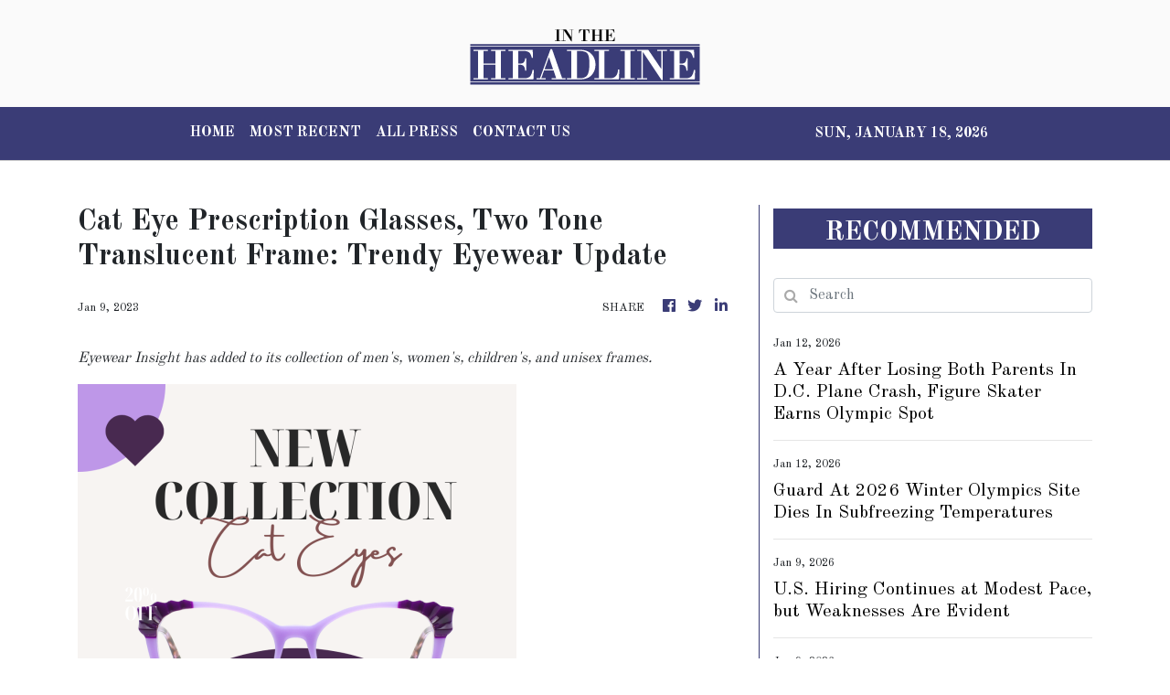

--- FILE ---
content_type: text/html; charset=utf-8
request_url: https://us-central1-vertical-news-network.cloudfunctions.net/get/fetch-include-rss
body_size: 21253
content:
[
  {
    "id": 111343638,
    "title": "Trump Administration Nears Trade Deal With Taiwan",
    "summary": "The deal would cut tariffs and include a commitment from Taiwanese Semiconductor Manufacturing Corporation, the island’s chip giant, to build more manufacturing plants in the United States.",
    "slug": "trump-administration-nears-trade-deal-with-taiwan",
    "link": "https://www.nytimes.com/2026/01/12/business/economy/trump-taiwan-deal.html",
    "date_published": "2026-01-12T17:31:00.000Z",
    "images": "https://static01.nyt.com/images/2026/01/12/multimedia/12dc-trade-taiwan-fhkq/12dc-trade-taiwan-fhkq-mediumSquareAt3X.jpg",
    "categories": "353,577,598,1155,1157,1158,1245,1941,1962",
    "img_id": "0",
    "caption": "",
    "country": "United States",
    "source_type": "rss",
    "source": "New York Times"
  },
  {
    "id": 111332752,
    "title": "Trump on DOJ's Federal Reserve probe: 'I don't know anything about it'",
    "summary": "President Trump said on Sunday that he doesn’t “know anything” about the Department of Justice (DOJ) probe into Federal Reserve Chair Jerome Powell. In a brief interview with NBC News, Trump denied knowledge of the criminal investigation while repeating his frequent criticism of Powell, specifically pointing to ongoing renovations at the two Fed buildings. “I...",
    "slug": "trump-on-dojs-federal-reserve-probe-i-dont-know-anything-about-it",
    "link": "https://thehill.com/homenews/administration/5684261-donald-trump-doj-jerome-powell/",
    "date_published": "2026-01-12T12:49:27.000Z",
    "images": "https://thehill.com/wp-content/uploads/sites/2/2026/01/AP26009767977296-e1768140602896.jpg?w=900",
    "categories": "353,577,598,1155,1157,1158,1245,1941,1962",
    "img_id": "0",
    "caption": "",
    "country": "United States",
    "source_type": "rss",
    "source": "The Hill"
  },
  {
    "id": 111339145,
    "title": "A Year After Losing Both Parents In D.C. Plane Crash, Figure Skater Earns Olympic Spot",
    "summary": "Maxim Naumov's parents, who competed for Russia in two Olympics, were among 67 who died in a commercial plane crash last Jan. 29 in Washington, D.C.",
    "slug": "a-year-after-losing-both-parents-in-dc-plane-crash-figure-skater-earns-olympic-spot",
    "link": "https://www.huffpost.com/entry/maxim-naumov-winter-olympics-2026_n_6964cc5de4b0b3be67eb8ed5",
    "date_published": "2026-01-12T10:52:44.000Z",
    "images": "",
    "categories": "4062,162,1094,2804,4043,4063,4515,4526,4527,4528,4531,4538,4552,4553,4558,4566",
    "img_id": "0",
    "caption": "",
    "country": "United States",
    "source_type": "rss",
    "source": "HuffPost"
  },
  {
    "id": 110967183,
    "title": "Gillingham linked with Scotland raid",
    "summary": "Gillingham are being linked with players in Scotland - with reports of one bid being rejected.",
    "slug": "gillingham-linked-with-scotland-raid",
    "link": "https://www.kentonline.co.uk/medway/sport/gillingham-linked-with-scotland-raid-334902/",
    "date_published": "2026-01-12T10:39:58.000Z",
    "images": "https://www.kentonline.co.uk/_media/img/330x0/F7GS7X5IJ71HN150VIDO.jpg",
    "categories": "4062,162,1094,2804,4043,4063,4515,4526,4527,4528,4531,4538,4552,4553,4558,4566",
    "img_id": "0",
    "caption": "",
    "country": "United Kingdom",
    "source_type": "rss",
    "source": "KentOnline"
  },
  {
    "id": 111339146,
    "title": "Guard At 2026 Winter Olympics Site Dies In Subfreezing Temperatures",
    "summary": "Italy’s government called for a full investigation into the circumstances of the 55-year-old worker’s death.",
    "slug": "guard-at-2026-winter-olympics-site-dies-in-subfreezing-temperatures",
    "link": "https://www.huffpost.com/entry/winter-games-worker-death_n_6964cc0fe4b0dfe68aa83563",
    "date_published": "2026-01-12T10:32:55.000Z",
    "images": "",
    "categories": "4062,162,1094,2804,4043,4063,4515,4526,4527,4528,4531,4538,4552,4553,4558,4566",
    "img_id": "0",
    "caption": "",
    "country": "United States",
    "source_type": "rss",
    "source": "HuffPost"
  },
  {
    "id": 111313600,
    "title": "KentOnline’s team of the week",
    "summary": "Find out who’s in KentOnline’s team of the week and vote for your star man.",
    "slug": "kentonlines-team-of-the-week",
    "link": "https://www.kentonline.co.uk/medway/sport/kentonline-s-team-of-the-week-334977/",
    "date_published": "2026-01-12T09:59:11.000Z",
    "images": "https://www.kentonline.co.uk/_media/img/330x0/WRG5WWRBEOZCMK1CXB2N.jpg",
    "categories": "4062,162,1094,2804,4043,4063,4515,4526,4527,4528,4531,4538,4552,4553,4558,4566",
    "img_id": "0",
    "caption": "",
    "country": "United Kingdom",
    "source_type": "rss",
    "source": "KentOnline"
  },
  {
    "id": 111313601,
    "title": "Comper urges patience as Gillingham’s owners back club",
    "summary": "Gillingham managing director Joe Comper says the owners shouldn’t be the target of fan frustration as the club battles to regain momentum in League 2.",
    "slug": "comper-urges-patience-as-gillinghams-owners-back-club",
    "link": "https://www.kentonline.co.uk/medway/sport/comper-urges-patience-as-gillingham-s-owners-back-club-334972/",
    "date_published": "2026-01-12T05:00:00.000Z",
    "images": "https://www.kentonline.co.uk/_media/img/330x0/Z9WXQU7NUPLQZP4OXYK6.jpg",
    "categories": "4062,162,1094,2804,4043,4063,4515,4526,4527,4528,4531,4538,4552,4553,4558,4566",
    "img_id": "0",
    "caption": "",
    "country": "United Kingdom",
    "source_type": "rss",
    "source": "KentOnline"
  },
  {
    "id": 111290917,
    "title": "Bessent says US may lift some Venezuela sanctions this week: Reuters",
    "summary": "Treasury Secretary Scott Bessent told Reuters on Friday that the U.S. may lift some sanctions on Venezuela in order to facilitate oil sales.  Bessent also said that nearly $5 billion in Venezuela’s frozen International Monetary Fund (IMF) special drawing rights monetary assets could be used to rebuild its economy. The IMF has not engaged with...",
    "slug": "bessent-says-us-may-lift-some-venezuela-sanctions-this-week-reuters",
    "link": "https://thehill.com/policy/international/5684077-treasury-venezuela-oil-sales/",
    "date_published": "2026-01-12T04:23:56.000Z",
    "images": "https://thehill.com/wp-content/uploads/sites/2/2025/12/AP25309791037015-e1764684092791.jpg?w=900",
    "categories": "353,577,598,1155,1157,1158,1245,1941,1962",
    "img_id": "0",
    "caption": "",
    "country": "United States",
    "source_type": "rss",
    "source": "The Hill"
  },
  {
    "id": 111269862,
    "title": "Stock futures fall after Powell confirms criminal probe into Fed",
    "summary": "Stocks fell in overnight trading Sunday after Federal Reserve Chair Jerome Powell confirmed the Trump administration had opened a criminal investigation into the central bank. Dow Jones Industrial Average futures were down 200 points shortly after 8:30 p.m. EST, falling 0.4 percent. S&P 500 futures were down 0.5 percent and Nasdaq futures were down 0.7...",
    "slug": "stock-futures-fall-after-powell-confirms-criminal-probe-into-fed",
    "link": "https://thehill.com/business/5683977-stocks-fall-federal-reserve-investigation/",
    "date_published": "2026-01-12T01:58:49.000Z",
    "images": "https://thehill.com/wp-content/uploads/sites/2/2025/07/PowellJerome_TrumpDonald_FedVisit_072425_APPhotoJuliaDemareeNikhinson.jpg?w=900",
    "categories": "353,577,598,1155,1157,1158,1245,1941,1962",
    "img_id": "0",
    "caption": "",
    "country": "United States",
    "source_type": "rss",
    "source": "The Hill"
  },
  {
    "id": 111269863,
    "title": "Powell confirms DOJ probe into Fed, blasts Trump pressure on rates",
    "summary": "The Department of Justice (DOJ) has opened a probe into the Federal Reserve’s ongoing renovation of its headquarters in Washington, D.C. Federal Reserve Chair Jerome Powell said in a statement Sunday that the DOJ served the Fed with grand jury subpoenas and threatened a criminal indictment related to his testimony before the Senate Banking Committee...",
    "slug": "powell-confirms-doj-probe-into-fed-blasts-trump-pressure-on-rates",
    "link": "https://thehill.com/business/5683941-doj-probe-federal-reserve/",
    "date_published": "2026-01-12T01:11:47.000Z",
    "images": "https://thehill.com/wp-content/uploads/sites/2/2025/12/AP25302717886123_da0010-e1765391247972.jpg?w=900",
    "categories": "353,577,598,1155,1157,1158,1245,1941,1962",
    "img_id": "0",
    "caption": "",
    "country": "United States",
    "source_type": "rss",
    "source": "The Hill"
  },
  {
    "id": 111257667,
    "title": "Cuba responds to Trump's demand to cut deal: 'No one dictates what we do' ",
    "summary": "Cuba has responded to President Trump’s demand to cut a deal with the United States, saying, “No one dictates what we do.” “#Cuba is a free, independent, and sovereign nation. No one dictates what we do. Cuba does not aggress; it is aggressed upon by the United States for 66 years, and it does not...",
    "slug": "cuba-responds-to-trumps-demand-to-cut-deal-no-one-dictates-what-we-do",
    "link": "https://thehill.com/policy/international/5683804-cuba-trump-deal-demands/",
    "date_published": "2026-01-11T22:28:52.000Z",
    "images": "https://thehill.com/wp-content/uploads/sites/2/2026/01/AP26003682662963-e1767625424357.jpg?w=900",
    "categories": "353,577,598,1155,1157,1158,1245,1941,1962",
    "img_id": "0",
    "caption": "",
    "country": "United States",
    "source_type": "rss",
    "source": "The Hill"
  },
  {
    "id": 111213872,
    "title": "Trump signs executive order to safeguard Venezuelan oil revenue",
    "summary": "President Trump signed an executive order to protect Venezuelan oil revenue from being used in judicial proceedings, a week after U.S. forces initiated a covert operation to capture former Venezuelan President Nicolás Maduro. The executive order, signed Friday and made public on Saturday, declared a national emergency to ensure Venezuelan oil revenue held in U.S....",
    "slug": "trump-signs-executive-order-to-safeguard-venezuelan-oil-revenue",
    "link": "https://thehill.com/homenews/administration/5683409-trump-executive-order-venezuela-oil/",
    "date_published": "2026-01-11T14:10:09.000Z",
    "images": "https://thehill.com/wp-content/uploads/sites/2/2026/01/AP26009767977296-e1768140602896.jpg?w=900",
    "categories": "353,577,598,1155,1157,1158,1245,1941,1962",
    "img_id": "0",
    "caption": "",
    "country": "United States",
    "source_type": "rss",
    "source": "The Hill"
  },
  {
    "id": 111153460,
    "title": "Bessent: Covering tariff refunds wouldn't be a 'problem' for Treasury",
    "summary": "Treasury Secretary Scott Bessent on Friday said it's no \"problem\" for the U.S. to pay off tariff refunds if the Supreme Court rules against President Trump's tariffs. \"It won't be a problem if we have to do it, but I can tell you that if it happens — which I don't think it's going to...",
    "slug": "bessent-covering-tariff-refunds-wouldnt-be-a-problem-for-treasury",
    "link": "https://thehill.com/homenews/administration/5683246-trump-tariffs-treasury-refunds/",
    "date_published": "2026-01-11T04:01:54.000Z",
    "images": "https://thehill.com/wp-content/uploads/sites/2/2025/12/AP25309791037015-e1764684092791.jpg?w=900",
    "categories": "353,577,598,1155,1157,1158,1245,1941,1962",
    "img_id": "0",
    "caption": "",
    "country": "United States",
    "source_type": "rss",
    "source": "The Hill"
  },
  {
    "id": 111130202,
    "title": "Loeffler says SBA will relocate Minneapolis district office amid 'local hostility' toward ICE",
    "summary": "Small Business Administration (SBA) head Kelly Loeffler said Saturday that the agency’s Minneapolis office is being relocated, citing “overwhelming local hostility” toward Immigration and Customs Enforcement (ICE) officers in recent days. “Since Day One, I have been clear that SBA will not continue to surge resources to communities that refuse to protect their small business...",
    "slug": "loeffler-says-sba-will-relocate-minneapolis-district-office-amid-local-hostility-toward-ice",
    "link": "https://thehill.com/homenews/state-watch/5683142-sba-to-relocate-minneapolis-office/",
    "date_published": "2026-01-10T23:35:26.000Z",
    "images": "https://thehill.com/wp-content/uploads/sites/2/2025/03/AP25029774793872-e1742573230961.jpg?w=900",
    "categories": "353,577,598,1155,1157,1158,1245,1941,1962",
    "img_id": "0",
    "caption": "",
    "country": "United States",
    "source_type": "rss",
    "source": "The Hill"
  },
  {
    "id": 111120056,
    "title": "O’Leary calls December jobs report ‘soft'",
    "summary": "Entrepreneur Kevin O’Leary on Friday said job gains in December were “soft,\" but added that he is optimistic about the U.S. economy in 2026. The U.S. added 50,000 jobs last month while the unemployment rate dropped to 4.4 percent. “Fifty thousand was soft, no getting around it. You wish it was 150,000,” O’Leary, a Canadian...",
    "slug": "oleary-calls-december-jobs-report-soft",
    "link": "https://thehill.com/business/5683025-oleary-job-market-concerns/",
    "date_published": "2026-01-10T21:10:16.000Z",
    "images": "https://thehill.com/wp-content/uploads/sites/2/2025/04/olearykevin_040925gn10_w.jpg?w=900",
    "categories": "353,577,598,1155,1157,1158,1245,1941,1962",
    "img_id": "0",
    "caption": "",
    "country": "United States",
    "source_type": "rss",
    "source": "The Hill"
  },
  {
    "id": 111131499,
    "title": "Southern Counties East League round-up",
    "summary": "Whitstable scored twice at the death to move 11 points clear in the Southern Counties East Premier Division.",
    "slug": "southern-counties-east-league-roundup",
    "link": "https://www.kentonline.co.uk/whitstable/sport/southern-counties-east-league-round-up-334953/",
    "date_published": "2026-01-10T21:06:24.000Z",
    "images": "https://www.kentonline.co.uk/_media/img/330x0/GZSPMDD4BBAHLXPG4NTU.jpg",
    "categories": "4062,162,1094,2804,4043,4063,4515,4526,4527,4528,4531,4538,4552,4553,4558,4566",
    "img_id": "0",
    "caption": "",
    "country": "United Kingdom",
    "source_type": "rss",
    "source": "KentOnline"
  },
  {
    "id": 111131500,
    "title": "Isthmian League round-up",
    "summary": "Substitute Kai Garrett scored a late winner on his debut as Ashford stormed back to beat AFC Croydon in Isthmian South East.",
    "slug": "isthmian-league-roundup",
    "link": "https://www.kentonline.co.uk/ashford/sport/isthmian-league-round-up-334951/",
    "date_published": "2026-01-10T20:27:10.000Z",
    "images": "https://www.kentonline.co.uk/_media/img/330x0/SWQLV3RCDJMH30DU77UT.jpg",
    "categories": "4062,162,1094,2804,4043,4063,4515,4526,4527,4528,4531,4538,4552,4553,4558,4566",
    "img_id": "0",
    "caption": "",
    "country": "United Kingdom",
    "source_type": "rss",
    "source": "KentOnline"
  },
  {
    "id": 110937198,
    "title": "Football fixtures and results",
    "summary": "Catch up with all the week’s football fixtures and results.",
    "slug": "football-fixtures-and-results",
    "link": "https://www.kentonline.co.uk/maidstone/sport/football-fixtures-and-results-334850/",
    "date_published": "2026-01-10T19:15:07.000Z",
    "images": "https://www.kentonline.co.uk/_media/img/330x0/398NCE1UK3L3HLGFSILQ.jpg",
    "categories": "4062,162,1094,2804,4043,4063,4515,4526,4527,4528,4531,4538,4552,4553,4558,4566",
    "img_id": "0",
    "caption": "",
    "country": "United Kingdom",
    "source_type": "rss",
    "source": "KentOnline"
  },
  {
    "id": 111110445,
    "title": "Bill Pulte says White House moving away from 50-year mortgage plan ",
    "summary": "Federal Housing Finance Agency Director Bill Pulte indicated Friday that the Trump administration may be moving away from a 50-year mortgage proposal floated as a way to lower costs for homebuyers. “I think we have other priorities,” Pulte told reporters when asked if the White House was still considering the idea. His comments came just...",
    "slug": "bill-pulte-says-white-house-moving-away-from-50year-mortgage-plan",
    "link": "https://thehill.com/homenews/administration/5682900-mortgage-proposal-reconsideration/",
    "date_published": "2026-01-10T19:09:55.000Z",
    "images": "https://thehill.com/wp-content/uploads/sites/2/2025/12/AP25245457703609-e1764873756369.jpg?w=900",
    "categories": "353,577,598,1155,1157,1158,1245,1941,1962",
    "img_id": "0",
    "caption": "",
    "country": "United States",
    "source_type": "rss",
    "source": "The Hill"
  },
  {
    "id": 111027738,
    "title": "Trump calls for one-year 10 percent cap on credit card interest rates",
    "summary": "President Trump on Friday night called on credit card companies to cap interest rates at 10 percent. “Please be informed that we will no longer let the American Public be ‘ripped off’ by Credit Card Companies that are charging Interest Rates of 20 to 30%, and even more, which festered unimpeded during the Sleepy Joe...",
    "slug": "trump-calls-for-oneyear-10-percent-cap-on-credit-card-interest-rates",
    "link": "https://thehill.com/homenews/administration/5682596-trump-credit-card-interest/",
    "date_published": "2026-01-10T03:10:19.000Z",
    "images": "https://thehill.com/wp-content/uploads/sites/2/2026/01/AP26003610658998-e1767888054209.jpg?w=900",
    "categories": "353,577,598,1155,1157,1158,1245,1941,1962",
    "img_id": "0",
    "caption": "",
    "country": "United States",
    "source_type": "rss",
    "source": "The Hill"
  },
  {
    "id": 110968688,
    "title": "E.U. and South America to Form Free-Trade Zone With 700 Million People",
    "summary": "The agreement represents a push for deeper global cooperation, in contrast to the United States’ turning to coercion in its dealings with other countries.",
    "slug": "eu-and-south-america-to-form-freetrade-zone-with-700-million-people",
    "link": "https://www.nytimes.com/2026/01/09/business/economy/european-union-mercosur-trade.html",
    "date_published": "2026-01-10T01:56:20.000Z",
    "images": "https://static01.nyt.com/images/2026/01/09/multimedia/09biz-eu-mercosur1-qchz/09biz-eu-mercosur1-qchz-mediumSquareAt3X.jpg",
    "categories": "353,577,598,1155,1157,1158,1245,1941,1962",
    "img_id": "0",
    "caption": "",
    "country": "United States",
    "source_type": "rss",
    "source": "New York Times"
  },
  {
    "id": 110980739,
    "title": "U.S. Hiring Continues at Modest Pace, but Weaknesses Are Evident",
    "summary": "The unemployment rate fell in December, but job growth across 2025 was the lowest in five years.",
    "slug": "us-hiring-continues-at-modest-pace-but-weaknesses-are-evident",
    "link": "https://www.nytimes.com/2026/01/05/business/economy/business-economy-jobs-report-december.html",
    "date_published": "2026-01-09T23:17:06.000Z",
    "images": "",
    "categories": "353,577,598,1155,1157,1158,1245,1941,1962",
    "img_id": "0",
    "caption": "",
    "country": "United States",
    "source_type": "rss",
    "source": "New York Times"
  },
  {
    "id": 111015594,
    "title": "Supreme Court will hear Cisco’s appeal in Falun Gong lawsuit",
    "summary": "The Supreme Court agreed to hear Cisco’s bid to stave off a long-running lawsuit alleging the tech giant aided the Chinese government’s persecution of the Falun Gong spiritual movement.  The 2011 lawsuit is brought by a group of Chinese nationals and a U.S. citizen who say they or their family members are Falun Gong practitioners who suffered torture, forced labor or other abuses while detained in China.  They claim Cisco and two of its...",
    "slug": "supreme-court-will-hear-ciscos-appeal-infalun-gong-lawsuit",
    "link": "https://thehill.com/regulation/court-battles/5682351-supreme-court-cisco-china-persecution/",
    "date_published": "2026-01-09T22:47:10.000Z",
    "images": "https://thehill.com/wp-content/uploads/sites/2/2023/09/650cad0fca0853.88432048.jpeg?w=900",
    "categories": "353,577,598,1155,1157,1158,1245,1941,1962",
    "img_id": "0",
    "caption": "",
    "country": "United States",
    "source_type": "rss",
    "source": "The Hill"
  },
  {
    "id": 111015595,
    "title": "Supreme Court will review FCC’s fines against AT&T, Verizon ",
    "summary": "The Supreme Court agreed Friday to decide whether the Federal Communications Commission's (FCC) authority to issue massive fines violated AT&T's and Verizon’s constitutional right to a jury trial.  It’s the latest Supreme Court case to take aim at federal agencies’ regulatory power. The case is expected to be argued near the end of this term, which would enable it to...",
    "slug": "supreme-court-willreviewfccsfines-against-att-verizon",
    "link": "https://thehill.com/regulation/court-battles/5682306-supreme-court-fcc-fines-att-verizon/",
    "date_published": "2026-01-09T22:23:01.000Z",
    "images": "https://thehill.com/wp-content/uploads/sites/2/2025/11/AP24194428069855-e1763049330598.jpg?w=800",
    "categories": "353,577,598,1155,1157,1158,1245,1941,1962",
    "img_id": "0",
    "caption": "",
    "country": "United States",
    "source_type": "rss",
    "source": "The Hill"
  },
  {
    "id": 111007278,
    "title": "Jobs Report Shows U.S. Hiring Slowed One Year Into Trump’s Second Term",
    "summary": "As economists pointed to some of the president’s policies to explain the latest Labor Department data, White House aides sought to make the case for optimism in the new year.",
    "slug": "jobs-report-shows-us-hiring-slowed-one-year-into-trumps-second-term",
    "link": "https://www.nytimes.com/2026/01/09/us/politics/us-hiring-economy-trump-second-term.html",
    "date_published": "2026-01-09T21:39:15.000Z",
    "images": "https://static01.nyt.com/images/2026/01/09/multimedia/09biz-jobs-report-trump-qblv/09biz-jobs-report-trump-qblv-mediumSquareAt3X.jpg",
    "categories": "353,577,598,1155,1157,1158,1245,1941,1962",
    "img_id": "0",
    "caption": "",
    "country": "United States",
    "source_type": "rss",
    "source": "New York Times"
  },
  {
    "id": 111015596,
    "title": "Trump accidentally disclosed jobs report data before release, White House says",
    "summary": "The White House said Friday it is reviewing its policies regarding economic data releases after an “inadvertent disclosure” of jobs report data by President Trump. In a series of Thursday evening posts on Truth Social, the president shared infographics including information from the December jobs report, which was released Friday morning. Presidents are routinely briefed...",
    "slug": "trump-accidentally-disclosed-jobs-report-data-before-release-white-house-says",
    "link": "https://thehill.com/business/5681858-trump-discloses-jobs-report-data/",
    "date_published": "2026-01-09T20:09:11.000Z",
    "images": "https://thehill.com/wp-content/uploads/sites/2/2026/01/AP26006560139543-e1767878612533.jpg?w=900",
    "categories": "353,577,598,1155,1157,1158,1245,1941,1962",
    "img_id": "0",
    "caption": "",
    "country": "United States",
    "source_type": "rss",
    "source": "The Hill"
  },
  {
    "id": 110997514,
    "title": "Macy’s to close stores across 12 states in early 2026: Which locations are shuttering?",
    "summary": "Macy’s has revealed the latest stores slated for closure as part of its ongoing efforts to reallocate resources and strengthen the brand.",
    "slug": "macys-to-close-stores-across-12-states-in-early-2026-which-locations-are-shuttering",
    "link": "https://thehill.com/business/5681572-macys-to-close-stores-across-12-states-in-early-2026-which-locations-are-shuttering/",
    "date_published": "2026-01-09T17:28:11.000Z",
    "images": "https://thehill.com/wp-content/uploads/sites/2/2026/01/MacysAP25347095009498-e1767979333432.jpg?w=800",
    "categories": "353,577,598,1155,1157,1158,1245,1941,1962",
    "img_id": "0",
    "caption": "",
    "country": "United States",
    "source_type": "rss",
    "source": "The Hill"
  },
  {
    "id": 110980738,
    "title": "What to know about the report.",
    "summary": "",
    "slug": "what-to-know-about-the-report",
    "link": "https://www.nytimes.com/live/2026/01/05/business/jobs-report-economy/what-to-know-about-the-report",
    "date_published": "2026-01-09T15:05:02.000Z",
    "images": "",
    "categories": "353,577,598,1155,1157,1158,1245,1941,1962",
    "img_id": "0",
    "caption": "",
    "country": "United States",
    "source_type": "rss",
    "source": "New York Times"
  },
  {
    "id": 110968689,
    "title": "December’s Jobs Data Reinforces Fed��s Cautious Approach to Future Cuts",
    "summary": "For the central bank to lower interest rates again, officials will likely need to see more notable signs that unemployment is rising.",
    "slug": "decembers-jobs-data-reinforces-feds-cautious-approach-to-future-cuts",
    "link": "https://www.nytimes.com/2026/01/09/business/economy/federal-reserve-labor-market-rate-cuts.html",
    "date_published": "2026-01-09T14:23:55.000Z",
    "images": "https://static01.nyt.com/images/2026/01/09/multimedia/09biz-jobs-fed-vqhj/09biz-jobs-fed-vqhj-mediumSquareAt3X.jpg",
    "categories": "353,577,598,1155,1157,1158,1245,1941,1962",
    "img_id": "0",
    "caption": "",
    "country": "United States",
    "source_type": "rss",
    "source": "New York Times"
  },
  {
    "id": 110968690,
    "title": "What to know about the report.",
    "summary": "Data on the labor market in December will be closely watched for clues on the state of the economy.",
    "slug": "what-to-know-about-the-report",
    "link": "https://www.nytimes.com/live/2026/01/05/business/jobs-report-economy/business-economy-jobs-report-december",
    "date_published": "2026-01-09T13:39:57.000Z",
    "images": "",
    "categories": "353,577,598,1155,1157,1158,1245,1941,1962",
    "img_id": "0",
    "caption": "",
    "country": "United States",
    "source_type": "rss",
    "source": "New York Times"
  },
  {
    "id": 110977980,
    "title": "US added 50K jobs in December as hiring slowed",
    "summary": "The U.S. added 50,000 jobs and the unemployment rate ticked down to 4.4 percent in December, according to data released Friday by the Labor Department. Economists expected the December jobs report to show a gain of roughly 55,000 jobs and the jobless rate to tick down to 4.5 percent, according to consensus estimates. The Bureau...",
    "slug": "us-added-50k-jobs-in-december-as-hiring-slowed",
    "link": "https://thehill.com/business/5681048-us-added-50k-jobs-in-december-as-hiring-slowed/",
    "date_published": "2026-01-09T13:34:23.000Z",
    "images": "https://thehill.com/wp-content/uploads/sites/2/2025/12/AP25310648029499-e1764861030614.jpg?w=900",
    "categories": "353,577,598,1155,1157,1158,1245,1941,1962",
    "img_id": "0",
    "caption": "",
    "country": "United States",
    "source_type": "rss",
    "source": "The Hill"
  },
  {
    "id": 110841139,
    "title": "Minimum Wage Rises in Some States as Workers Struggle With Basic Costs",
    "summary": "This year, for the first time, more workers will live in states with a minimum wage of at least $15 per hour than in states with the federal minimum of $7.25.",
    "slug": "minimum-wage-rises-in-some-states-as-workers-struggle-with-basic-costs",
    "link": "https://www.nytimes.com/2026/01/08/us/minimum-wage-increases.html",
    "date_published": "2026-01-09T12:49:47.000Z",
    "images": "https://static01.nyt.com/images/2026/01/08/us/08nat-minimum-wage/08nat-minimum-wage-mediumSquareAt3X.jpg",
    "categories": "353,577,598,1155,1157,1158,1245,1941,1962",
    "img_id": "0",
    "caption": "",
    "country": "United States",
    "source_type": "rss",
    "source": "New York Times"
  },
  {
    "id": 110926379,
    "title": "Nicolai Tangen Manages Trillions of Dollars, but His Podcast Made Him Famous",
    "summary": "Nicolai Tangen wanted to raise the profile of Norway’s $2.1 trillion oil fund and change corporate behavior, but he may have helped embroil it in a geopolitical tangle.",
    "slug": "nicolai-tangen-manages-trillions-of-dollars-but-his-podcast-made-him-famous",
    "link": "https://www.nytimes.com/2026/01/09/business/economy/nicolai-tangen-in-good-company-podcast-norges-bank.html",
    "date_published": "2026-01-09T12:08:53.000Z",
    "images": "https://static01.nyt.com/images/2026/01/11/multimedia/00biz-norway-wealth-fund-10-qjcl/00biz-norway-wealth-fund-10-qjcl-mediumSquareAt3X.jpg",
    "categories": "353,577,598,1155,1157,1158,1245,1941,1962",
    "img_id": "0",
    "caption": "",
    "country": "United States",
    "source_type": "rss",
    "source": "New York Times"
  },
  {
    "id": 110966251,
    "title": "The top 10 hottest housing markets in 2026: Zillow",
    "summary": "Homebuyers in this Northeast city should brace for \"bidding wars and broken hearts,\" according to Zillow.",
    "slug": "the-top-10-hottest-housing-markets-in-2026-zillow",
    "link": "https://thehill.com/business/5679688-top-10-hottest-housing-markets-2026/",
    "date_published": "2026-01-09T11:50:19.000Z",
    "images": "https://thehill.com/wp-content/uploads/sites/2/2026/01/AP18103816828639-e1767959404523.jpg?w=900",
    "categories": "353,577,598,1155,1157,1158,1245,1941,1962",
    "img_id": "0",
    "caption": "",
    "country": "United States",
    "source_type": "rss",
    "source": "The Hill"
  },
  {
    "id": 110966252,
    "title": "These are the 10 fastest-growing jobs in the US, LinkedIn says",
    "summary": "AI-related roles rank among the fastest-growing jobs in the U.S., LinkedIn's annual rankings show.",
    "slug": "these-are-the-10-fastestgrowing-jobs-in-the-us-linkedin-says",
    "link": "https://thehill.com/business/5680480-10-fastest-growing-jobs-us/",
    "date_published": "2026-01-09T11:36:45.000Z",
    "images": "https://thehill.com/wp-content/uploads/sites/2/2026/01/GettyImages-2175168300-e1767914768635.jpg?w=800",
    "categories": "353,577,598,1155,1157,1158,1245,1941,1962",
    "img_id": "0",
    "caption": "",
    "country": "United States",
    "source_type": "rss",
    "source": "The Hill"
  },
  {
    "id": 110966253,
    "title": "Trump plans for Venezuela's oil begin to take shape ahead of Friday White House meeting",
    "summary": "The Trump administration’s plans for Venezuelan oil are beginning to take shape, including a U.S. takeover of the fuel produced there and something of a step back from the initial push to swiftly involve U.S. producers. Immediately after the capture of Venezuelan leader Nicolás Maduro, President Trump indicated that U.S. firms would be involved in pumping the...",
    "slug": "trump-plans-for-venezuelas-oil-begin-to-take-shape-ahead-of-friday-white-house-meeting",
    "link": "https://thehill.com/policy/energy-environment/5680274-trump-venezuela-oil-maduro/",
    "date_published": "2026-01-09T11:00:00.000Z",
    "images": "https://thehill.com/wp-content/uploads/sites/2/2026/01/VenezuelaOil_Frazin_AP_EdgarFrias.jpg?w=900",
    "categories": "353,577,598,1155,1157,1158,1245,1941,1962",
    "img_id": "0",
    "caption": "",
    "country": "United States",
    "source_type": "rss",
    "source": "The Hill"
  },
  {
    "id": 110959049,
    "title": "What to Know About the Latest Jobs Report",
    "summary": "Data on the labor market in December will be closely watched for clues on the state of the economy.",
    "slug": "what-to-know-about-the-latest-jobs-report",
    "link": "https://www.nytimes.com/2026/01/09/business/economy/business-economy-jobs-report-december.html",
    "date_published": "2026-01-09T10:02:18.000Z",
    "images": "https://static01.nyt.com/images/2026/01/09/multimedia/09biz-jobs-promo-cqbm/09biz-jobs-promo-cqbm-mediumSquareAt3X.jpg",
    "categories": "353,577,598,1155,1157,1158,1245,1941,1962",
    "img_id": "0",
    "caption": "",
    "country": "United States",
    "source_type": "rss",
    "source": "New York Times"
  },
  {
    "id": 110984651,
    "title": "2-Time U.S. Olympic Champion Injured In 'Silliest Fall,' Putting 2026 Games In Doubt",
    "summary": "The accident threatens the star's chance to win a third straight gold medal at next month's Winter Olympics in Italy.",
    "slug": "2time-us-olympic-champion-injured-in-silliest-fall-putting-2026-games-in-doubt",
    "link": "https://www.huffpost.com/entry/winter-olympics-star-injured_n_6960a44de4b088e2524e308e",
    "date_published": "2026-01-09T06:54:38.000Z",
    "images": "",
    "categories": "4062,162,1094,2804,4043,4063,4515,4526,4527,4528,4531,4538,4552,4553,4558,4566",
    "img_id": "0",
    "caption": "",
    "country": "United States",
    "source_type": "rss",
    "source": "HuffPost"
  },
  {
    "id": 110912174,
    "title": "'Vast wealth Trump imagines' from Venezuelan oil doesn't exist: Krugman",
    "summary": "Economist Paul Krugman on Wednesday said there's no wealth to be gained after President Trump said that U.S. oil companies would take control of Venezuela's oil production following the ousting of the country's president, Nicolás Maduro. \"Donald Trump’s Venezuela venture is a very different story,\" Krugman wrote on his Substack. \"During his triumphalist press conference after the...",
    "slug": "vast-wealth-trump-imagines-from-venezuelan-oil-doesnt-exist-krugman",
    "link": "https://thehill.com/homenews/administration/5679642-krugman-venezuela-oil-reserves/",
    "date_published": "2026-01-08T23:37:00.000Z",
    "images": "https://thehill.com/wp-content/uploads/sites/2/2024/12/GettyImages-2159826020-e1733929384832.jpg?w=900",
    "categories": "353,577,598,1155,1157,1158,1245,1941,1962",
    "img_id": "0",
    "caption": "",
    "country": "United States",
    "source_type": "rss",
    "source": "The Hill"
  },
  {
    "id": 110912175,
    "title": "Trump says he's ordered $200 billion mortgage bond purchase",
    "summary": "President Trump said Thursday he ordered the purchase of $200 billion in mortgage bonds with the goal of easing housing costs through lower interest rates. In a Thursday post on Truth Social, the president said he instructed unspecified \"Representatives\" to buy $200 billion in mortgage-backed securities, which he argued would \"drive Mortgage Rates DOWN, monthly...",
    "slug": "trump-says-hes-ordered-200-billion-mortgage-bond-purchase",
    "link": "https://thehill.com/business/5680245-trump-orders-mortgage-bond-purchase/",
    "date_published": "2026-01-08T23:17:01.000Z",
    "images": "https://thehill.com/wp-content/uploads/sites/2/2026/01/housing_affordable_new-york_mortgage_05222020_AP20198597584060-1.jpg?w=900",
    "categories": "353,577,598,1155,1157,1158,1245,1941,1962",
    "img_id": "0",
    "caption": "",
    "country": "United States",
    "source_type": "rss",
    "source": "The Hill"
  },
  {
    "id": 110891130,
    "title": "Galinson invests millions as Gillingham's losses increase",
    "summary": "Gillingham’s latest accounts reveal an increase in recorded losses, which now stand at more than &#163;13m.",
    "slug": "galinson-invests-millions-as-gillinghams-losses-increase",
    "link": "https://www.kentonline.co.uk/medway/sport/galinson-invests-millions-as-gillinghams-losses-increase-334881/",
    "date_published": "2026-01-08T20:58:38.000Z",
    "images": "https://www.kentonline.co.uk/_media/img/330x0/Z41YCV4PM0RT8XU3JW5W.jpg",
    "categories": "4062,162,1094,2804,4043,4063,4515,4526,4527,4528,4531,4538,4552,4553,4558,4566",
    "img_id": "0",
    "caption": "",
    "country": "United Kingdom",
    "source_type": "rss",
    "source": "KentOnline"
  },
  {
    "id": 110851025,
    "title": "U.S. Trade Deficit Fell to Lowest Level Since 2009 as Tariffs Reshape Trade",
    "summary": "The monthly trade deficit continued to shrink in October after President Trump imposed sweeping tariffs on imports, the latest data showed.",
    "slug": "us-trade-deficit-fell-to-lowest-level-since-2009-as-tariffs-reshape-trade",
    "link": "https://www.nytimes.com/2026/01/08/business/economy/us-trade-deficit-tariffs.html",
    "date_published": "2026-01-08T16:08:33.000Z",
    "images": "https://static01.nyt.com/images/2026/01/08/multimedia/2025-biz-standalone-promos-new-2026-01-08-monthly-trade/2025-biz-standalone-promos-new-2026-01-08-monthly-trade-mediumSquareAt3X.png",
    "categories": "353,577,598,1155,1157,1158,1245,1941,1962",
    "img_id": "0",
    "caption": "",
    "country": "United States",
    "source_type": "rss",
    "source": "New York Times"
  },
  {
    "id": 110850071,
    "title": "Wicketkeeper-batsman signs new Kent deal",
    "summary": "Harry Finch has signed a Kent contract extension ahead of their 2026 summer.",
    "slug": "wicketkeeperbatsman-signs-new-kent-deal",
    "link": "https://www.kentonline.co.uk/canterbury/sport/wicketkeeper-batsman-signs-new-kent-deal-334835/",
    "date_published": "2026-01-08T11:00:26.000Z",
    "images": "https://www.kentonline.co.uk/_media/img/330x0/MH1PUA7MZ8T7TV6RTBQ6.jpg",
    "categories": "4062,162,1094,2804,4043,4063,4515,4526,4527,4528,4531,4538,4552,4553,4558,4566",
    "img_id": "0",
    "caption": "",
    "country": "United Kingdom",
    "source_type": "rss",
    "source": "KentOnline"
  },
  {
    "id": 110848886,
    "title": "Crypto industry ramps up Senate lobbying ahead of key committee votes",
    "summary": "The cryptocurrency industry is ramping up efforts to get market structure legislation past a key hurdle, as two Senate committees prepare to vote on the bill next week.  Both the Senate Banking and Senate Agriculture panels will hold markups on Jan. 15, even as Republicans and crypto-friendly Democrats seemingly have yet to reach an agreement on bill text after six months of negotiations.  Ahead of the markups next week, The Digital...",
    "slug": "crypto-industry-ramps-up-senate-lobbying-ahead-of-key-committee-votes",
    "link": "https://thehill.com/policy/technology/5677543-crypto-industry-ramps-up-senate-lobbying-ahead-of-key-committee-votes/",
    "date_published": "2026-01-08T11:00:00.000Z",
    "images": "https://thehill.com/wp-content/uploads/sites/2/2026/01/scotttim_100625gn01_w.jpg?w=900",
    "categories": "353,577,598,1155,1157,1158,1245,1941,1962",
    "img_id": "0",
    "caption": "",
    "country": "United States",
    "source_type": "rss",
    "source": "The Hill"
  },
  {
    "id": 110816900,
    "title": "Gillingham on the lookout for new youth boss",
    "summary": "Gillingham are looking for a new youth team manager after Joe Dunne’s decision to move on.",
    "slug": "gillingham-on-the-lookout-for-new-youth-boss",
    "link": "https://www.kentonline.co.uk/medway/sport/gillingham-on-the-lookout-for-new-youth-boss-334821/",
    "date_published": "2026-01-08T05:00:00.000Z",
    "images": "https://www.kentonline.co.uk/_media/img/330x0/2YZ9USKTT59EDWLJ7XZS.jpg",
    "categories": "4062,162,1094,2804,4043,4063,4515,4526,4527,4528,4531,4538,4552,4553,4558,4566",
    "img_id": "0",
    "caption": "",
    "country": "United Kingdom",
    "source_type": "rss",
    "source": "KentOnline"
  },
  {
    "id": 110816899,
    "title": "Belief remains as Williams talks up Gillingham’s promotion hopes",
    "summary": "Jonny Williams insists Gillingham can still mount a promotion push this season despite their poor run of form.",
    "slug": "belief-remains-as-williams-talks-up-gillinghams-promotion-hopes",
    "link": "https://www.kentonline.co.uk/medway/sport/belief-remains-as-williams-talks-up-gillingham-s-promotion-h-334777/",
    "date_published": "2026-01-08T05:00:00.000Z",
    "images": "https://www.kentonline.co.uk/_media/img/330x0/TSYQEHOWZ8P4ZYMGZLUN.jpg",
    "categories": "4062,162,1094,2804,4043,4063,4515,4526,4527,4528,4531,4538,4552,4553,4558,4566",
    "img_id": "0",
    "caption": "",
    "country": "United Kingdom",
    "source_type": "rss",
    "source": "KentOnline"
  },
  {
    "id": 110804093,
    "title": "Trump family crypto company applies for banking charter",
    "summary": "World Liberty Financial (WLF), a cryptocurrency company founded and run by President Trump's family, announced Wednesday it applied to become a national trust bank. In a Wednesday press release, WLF announced it had applied to the Office of the Comptroller of the Currency (OCC) for a federal banking charter. The company joins a string of...",
    "slug": "trump-family-crypto-company-applies-for-banking-charter",
    "link": "https://thehill.com/business/5677908-wlf-applies-national-trust-bank/",
    "date_published": "2026-01-08T00:31:33.000Z",
    "images": "https://thehill.com/wp-content/uploads/sites/2/2025/09/TrumpEric_WorldLibertyFinancial_050125_APPhotoAltafQadri.jpg?w=900",
    "categories": "353,577,598,1155,1157,1158,1245,1941,1962",
    "img_id": "0",
    "caption": "",
    "country": "United States",
    "source_type": "rss",
    "source": "The Hill"
  },
  {
    "id": 110793706,
    "title": "How crypto became a political powerhouse in Trump's Washington",
    "summary": "The cryptocurrency industry has descended on Washington, D.C., over the past year, becoming a key political force with allies at the highest rungs of the Trump administration after years of being spurned by major policymakers. With the inauguration of President Trump, the crypto world was welcomed into D.C. with open arms, where it found purchase with Republican leaders — and...",
    "slug": "how-crypto-became-a-political-powerhouse-in-trumps-washington",
    "link": "https://thehill.com/policy/technology/5674994-trump-crypto-industry-political-rise/",
    "date_published": "2026-01-07T22:11:28.000Z",
    "images": "https://thehill.com/wp-content/uploads/sites/2/2026/01/AP25343726118770-e1767801085979.jpg?w=900",
    "categories": "353,577,598,1155,1157,1158,1245,1941,1962",
    "img_id": "0",
    "caption": "",
    "country": "United States",
    "source_type": "rss",
    "source": "The Hill"
  },
  {
    "id": 110781532,
    "title": "Wright: US will sell Venezuelan oil ‘indefinitely’",
    "summary": "The U.S. will “indefinitely” sell Venezuelan oil, Energy Secretary Chris Wright said Wednesday — indicating that U.S. control will go beyond the barrels President Trump announced Tuesday. “We're going to market the crude coming out of Venezuela: First this backed up stored oil, and then indefinitely, going forward, we will sell the production that comes...",
    "slug": "wright-us-will-sell-venezuelan-oil-indefinitely",
    "link": "https://thehill.com/policy/energy-environment/5676484-venezuela-oil-us-control-energy-chris-wright/",
    "date_published": "2026-01-07T15:38:24.000Z",
    "images": "https://thehill.com/wp-content/uploads/sites/2/2025/11/wrightchris_111325gn01_w.jpg?w=900",
    "categories": "353,577,598,1155,1157,1158,1245,1941,1962",
    "img_id": "0",
    "caption": "",
    "country": "United States",
    "source_type": "rss",
    "source": "The Hill"
  },
  {
    "id": 110781533,
    "title": "Private employers add 41,000 jobs in December, missing estimate",
    "summary": "Private employers added 41,000 jobs in December, recovering from losses in the previous month but missing the projected estimate for gains by a few thousand jobs. Dow Jones estimated the private sector would add about 48,000 jobs in the final month of the year after losing 29,000 workers in November. Gains made were coupled with...",
    "slug": "private-employers-add-41000-jobs-in-december-missing-estimate",
    "link": "https://thehill.com/business/5676352-december-job-growth-recovery/",
    "date_published": "2026-01-07T14:40:36.000Z",
    "images": "https://thehill.com/wp-content/uploads/sites/2/2025/01/AP825895131469-e1736434411228.jpg?w=900",
    "categories": "353,577,598,1155,1157,1158,1245,1941,1962",
    "img_id": "0",
    "caption": "",
    "country": "United States",
    "source_type": "rss",
    "source": "The Hill"
  },
  {
    "id": 110075583,
    "title": "Football fixtures and results",
    "summary": "Catch up with all the football fixtures and results from the first week of the new year.",
    "slug": "football-fixtures-and-results",
    "link": "https://www.kentonline.co.uk/maidstone/sport/football-fixtures-and-results-334568/",
    "date_published": "2026-01-07T13:02:52.000Z",
    "images": "https://www.kentonline.co.uk/_media/img/330x0/BBJP3F6QP0ESCWMCOZ20.jpg",
    "categories": "4062,162,1094,2804,4043,4063,4515,4526,4527,4528,4531,4538,4552,4553,4558,4566",
    "img_id": "0",
    "caption": "",
    "country": "United Kingdom",
    "source_type": "rss",
    "source": "KentOnline"
  },
  {
    "id": 110728406,
    "title": "No cheque-book panic for Gillingham in January window",
    "summary": "Gillingham are determined to avoid overspending in their January search for attacking talent.",
    "slug": "no-chequebook-panic-for-gillingham-in-january-window",
    "link": "https://www.kentonline.co.uk/medway/sport/no-cheque-book-panic-for-gillingham-in-january-window-334776/",
    "date_published": "2026-01-07T05:00:00.000Z",
    "images": "https://www.kentonline.co.uk/_media/img/330x0/S48HXWXPNVN0L6WPNGDQ.jpg",
    "categories": "4062,162,1094,2804,4043,4063,4515,4526,4527,4528,4531,4538,4552,4553,4558,4566",
    "img_id": "0",
    "caption": "",
    "country": "United Kingdom",
    "source_type": "rss",
    "source": "KentOnline"
  },
  {
    "id": 110706219,
    "title": "Trump: Venezuela to turn over 30-50M barrels of oil to US",
    "summary": "President Trump said late Tuesday that Venezuela is going to turn over 30 million to 50 million barrels of oil to the U.S., an announcement that follows the recent operation in which U.S. military forces captured Venezuelan leader Nicolás Maduro. “I am pleased to announce that the Interim Authorities in Venezuela will be turning over...",
    "slug": "trump-venezuela-to-turn-over-3050m-barrels-of-oil-to-us",
    "link": "https://thehill.com/homenews/administration/5675892-venezuela-oil-transfer-trump/",
    "date_published": "2026-01-07T00:46:56.000Z",
    "images": "https://thehill.com/wp-content/uploads/sites/2/2026/01/AP26006563435229-e1767720074293.jpg?w=900",
    "categories": "353,577,598,1155,1157,1158,1245,1941,1962",
    "img_id": "0",
    "caption": "",
    "country": "United States",
    "source_type": "rss",
    "source": "The Hill"
  },
  {
    "id": 110696303,
    "title": "National gas price average to fall to around $3 per gallon",
    "summary": "The yearly average for a gallon of gas is expected to be $2.97, down from $3.10 in 2025.",
    "slug": "national-gas-price-average-to-fall-to-around-3-per-gallon",
    "link": "https://thehill.com/business/5674641-national-gas-price-average-3-dollars-per-gallon/",
    "date_published": "2026-01-06T16:28:43.000Z",
    "images": "https://thehill.com/wp-content/uploads/sites/2/2023/06/GettyImages-1386883085-e1712250514938.jpg?w=900",
    "categories": "353,577,598,1155,1157,1158,1245,1941,1962",
    "img_id": "0",
    "caption": "",
    "country": "United States",
    "source_type": "rss",
    "source": "The Hill"
  },
  {
    "id": 110487961,
    "title": "‘He's the best player to ever average just 30’",
    "summary": "Former England captain Sir Alastair Cook says Zak Crawley has been the “most backed player ever”.",
    "slug": "hes-the-best-player-to-ever-average-just-30",
    "link": "https://www.kentonline.co.uk/canterbury/sport/hes-the-best-player-to-ever-average-just-30-334685/",
    "date_published": "2026-01-06T15:11:04.000Z",
    "images": "https://www.kentonline.co.uk/_media/img/330x0/PXUJHZFSZVAF4EWF1VJC.jpg",
    "categories": "4062,162,1094,2804,4043,4063,4515,4526,4527,4528,4531,4538,4552,4553,4558,4566",
    "img_id": "0",
    "caption": "",
    "country": "United Kingdom",
    "source_type": "rss",
    "source": "KentOnline"
  },
  {
    "id": 110696304,
    "title": "Hilton removing hotel that sparked DHS accusations from its systems",
    "summary": "Hilton said Tuesday it is dissolving its relationship with a Minnesota hotel that sparked backlash from the Department of Homeland Security (DHS) for denying federal immigration agents from booking accommodations.  “The independent hotel owner had assured us that they had fixed this problem and published a message confirming this. A recent video clearly raises concerns...",
    "slug": "hilton-removing-hotel-that-sparked-dhs-accusations-from-its-systems",
    "link": "https://thehill.com/homenews/state-watch/5674328-hilton-removes-minnesota-hotel-dhs/",
    "date_published": "2026-01-06T14:55:47.000Z",
    "images": "https://thehill.com/wp-content/uploads/sites/2/2025/12/AP25321542468524-e1765297156939.jpg?w=900",
    "categories": "353,577,598,1155,1157,1158,1245,1941,1962",
    "img_id": "0",
    "caption": "",
    "country": "United States",
    "source_type": "rss",
    "source": "The Hill"
  },
  {
    "id": 110651671,
    "title": "Trump rejects comparisons between Iraq, Venezuela: ‘We’re going to keep the oil’",
    "summary": "President Trump on Monday dismissed comparisons between past U.S. involvement in Iraq and the recent military operation in Venezuela, saying the difference is that the Trump administration plans to keep the seized oil from Venezuela. “The difference between Iraq and this is that [former President George W. Bush] didn’t keep the oil. We’re going to...",
    "slug": "trump-rejects-comparisons-between-iraq-venezuela-were-going-to-keep-the-oil",
    "link": "https://thehill.com/homenews/administration/5674228-trump-venezuela-iraq-oil/",
    "date_published": "2026-01-06T13:20:58.000Z",
    "images": "https://thehill.com/wp-content/uploads/sites/2/2026/01/AP26004081417884-e1767705138400.jpg?w=900",
    "categories": "353,577,598,1155,1157,1158,1245,1941,1962",
    "img_id": "0",
    "caption": "",
    "country": "United States",
    "source_type": "rss",
    "source": "The Hill"
  },
  {
    "id": 110627534,
    "title": "Special year awaits Kent’s Bell-Drummond",
    "summary": "Batsman Daniel Bell-Drummond has spoken of his gratitude after being awarded a testimonial year by Kent for this year.",
    "slug": "special-year-awaits-kents-belldrummond",
    "link": "https://www.kentonline.co.uk/canterbury/sport/special-year-awaits-kent-s-bell-drummond-334487/",
    "date_published": "2026-01-06T12:00:46.000Z",
    "images": "https://www.kentonline.co.uk/_media/img/330x0/UM58CT7S2MXTSGDCQRY0.jpg",
    "categories": "4062,162,1094,2804,4043,4063,4515,4526,4527,4528,4531,4538,4552,4553,4558,4566",
    "img_id": "0",
    "caption": "",
    "country": "United Kingdom",
    "source_type": "rss",
    "source": "KentOnline"
  },
  {
    "id": 110651672,
    "title": "New cars kept selling in 2025, just not to everyday buyers",
    "summary": "Households earning more than $150,000 now buy 43% of the new cars sold in the U.S., up from 30% in 2019.",
    "slug": "new-cars-kept-selling-in-2025-just-not-to-everyday-buyers",
    "link": "https://thehill.com/business/5674017-new-cars-selling-2025/",
    "date_published": "2026-01-06T11:54:35.000Z",
    "images": "https://thehill.com/wp-content/uploads/sites/2/2026/01/AP25307175732777-e1767700142695.jpg?w=900",
    "categories": "353,577,598,1155,1157,1158,1245,1941,1962",
    "img_id": "0",
    "caption": "",
    "country": "United States",
    "source_type": "rss",
    "source": "The Hill"
  },
  {
    "id": 110651673,
    "title": "Trump makes a play for Venezuela's oil. Will US companies go for it?",
    "summary": "President Trump wants Venezuela’s oil, but whether and to what extent U.S. energy companies will actually go after it remains an open question.  Over the weekend, following the capture of leader Nicolás Maduro, Trump indicated that the U.S. would run Venezuela’s oil industry — along with the rest of the country. He said that U.S. firms...",
    "slug": "trump-makes-a-play-for-venezuelas-oil-will-us-companies-go-for-it",
    "link": "https://thehill.com/policy/energy-environment/5673744-trump-venezuela-oil-maduro-chevron/",
    "date_published": "2026-01-06T11:00:00.000Z",
    "images": "https://thehill.com/wp-content/uploads/sites/2/2026/01/venezuela_oil_12212025ap.jpg?w=900",
    "categories": "353,577,598,1155,1157,1158,1245,1941,1962",
    "img_id": "0",
    "caption": "",
    "country": "United States",
    "source_type": "rss",
    "source": "The Hill"
  },
  {
    "id": 110582234,
    "title": "Jeffries blasts Trump’s Venezuela attack as ‘unprecedented’ fight to reward oil companies",
    "summary": "House Minority Leader Hakeem Jeffries (D-N.Y.) hammered President Trump on Monday for this weekend's U.S. attack on Venezuela, saying the raid was an “unprecedented” exercise lacking both a legal authorization and a practical justification. Speaking to reporters in the Capitol, Jeffries said the Jan. 2 incursion, which led to the capture of Venezuelan leader Nicolás...",
    "slug": "jeffries-blasts-trumps-venezuela-attack-as-unprecedented-fight-to-reward-oil-companies",
    "link": "https://thehill.com/homenews/house/5673710-jeffries-criticizes-trump-venezuela/",
    "date_published": "2026-01-05T23:03:58.000Z",
    "images": "https://thehill.com/wp-content/uploads/sites/2/2026/01/1__6976.jpeg?w=900",
    "categories": "353,577,598,1155,1157,1158,1245,1941,1962",
    "img_id": "0",
    "caption": "",
    "country": "United States",
    "source_type": "rss",
    "source": "The Hill"
  },
  {
    "id": 110570705,
    "title": "DHS blasts Hilton Hotels for 'coordinated campaign' to cancel agents' reservations",
    "summary": "The Department of Homeland Security (DHS) went after Hilton Hotels on Monday, accusing it of engaging in an effort to cancel agents' reservations in Minnesota. The company pushed back on the claim. “@HiltonHotels has launched a coordinated campaign in Minneapolis to REFUSE service to DHS law enforcement,” the department wrote in a post on the...",
    "slug": "dhs-blasts-hilton-hotels-for-coordinated-campaign-to-cancel-agents-reservations",
    "link": "https://thehill.com/policy/national-security/5673439-homeland-security-hilton-hotels/",
    "date_published": "2026-01-05T20:58:07.000Z",
    "images": "https://thehill.com/wp-content/uploads/sites/2/2025/08/AP831767902322-e1754484994935.jpg?w=900",
    "categories": "353,577,598,1155,1157,1158,1245,1941,1962",
    "img_id": "0",
    "caption": "",
    "country": "United States",
    "source_type": "rss",
    "source": "The Hill"
  },
  {
    "id": 110559862,
    "title": "US-based multinational companies will be exempt from global tax deal",
    "summary": "WASHINGTON (AP) — U.S. multinational corporations will be exempted from paying more corporate taxes overseas in a deal finalized by the Organization for Economic Cooperation and Development. The OECD announced Monday that nearly 150 countries have agreed on the plan, initially crafted in 2021, to stop large global companies from shifting profits to low-tax countries,...",
    "slug": "usbased-multinational-companies-will-be-exempt-from-global-tax-deal",
    "link": "https://thehill.com/business/multinational-companies-global-tax-deal-oecd/",
    "date_published": "2026-01-05T18:31:27.000Z",
    "images": "https://thehill.com/wp-content/uploads/sites/2/2026/01/695c0480ec9006.40537736.jpeg?w=900",
    "categories": "353,577,598,1155,1157,1158,1245,1941,1962",
    "img_id": "0",
    "caption": "",
    "country": "United States",
    "source_type": "rss",
    "source": "The Hill"
  },
  {
    "id": 110538614,
    "title": "New Car Sales Are Rising Thanks to Purchases by the Well-Off",
    "summary": "A larger proportion of new cars are being bought by affluent Americans as prices and interest rates for auto loans climb, analysts said.",
    "slug": "new-car-sales-are-rising-thanks-to-purchases-by-the-welloff",
    "link": "https://www.nytimes.com/2026/01/05/business/new-car-sales.html",
    "date_published": "2026-01-05T17:57:44.000Z",
    "images": "https://static01.nyt.com/images/2026/01/02/multimedia/02biz-auto-sales-cfbz/02biz-auto-sales-cfbz-mediumSquareAt3X.jpg",
    "categories": "353,577,598,1155,1157,1158,1245,1941,1962",
    "img_id": "0",
    "caption": "",
    "country": "United States",
    "source_type": "rss",
    "source": "New York Times"
  },
  {
    "id": 110548352,
    "title": "Trump says he tipped off oil companies on Venezuela attack",
    "summary": "President Trump said Sunday that he spoke to oil companies ahead of the operation in Venezuela and claimed they’re eager to revitalize the industry in the South American nation. Reporters on Air Force One asked the president if he spoke to American oil companies to tip them off before U.S. forces captured Venezuelan President Nicolás...",
    "slug": "trump-says-he-tipped-off-oil-companies-on-venezuela-attack",
    "link": "https://thehill.com/homenews/administration/5672735-trump-venezuela-oil-industry/",
    "date_published": "2026-01-05T15:24:49.000Z",
    "images": "https://thehill.com/wp-content/uploads/sites/2/2026/01/TrumpDonald_010426_APPhotoAlexBrandon.jpg?w=900",
    "categories": "353,577,598,1155,1157,1158,1245,1941,1962",
    "img_id": "0",
    "caption": "",
    "country": "United States",
    "source_type": "rss",
    "source": "The Hill"
  },
  {
    "id": 110548353,
    "title": "Wall Street gains ground as crude prices and oil company shares rise after the US raid on Venezuela",
    "summary": "NEW YORK (AP) — Stocks rose in morning trading on Wall Street Monday to kick off the first full week of the new year, led by energy and technology companies. The S&P 500 rose 0.6%. The Dow Jones Industrial Average rose 504 points, or 1%, as of 10:01 a.m. Eastern. The Nasdaq composite rose 0.6%....",
    "slug": "wall-street-gains-ground-as-crude-prices-and-oil-company-shares-rise-after-the-us-raid-on-venezuela",
    "link": "https://thehill.com/business/crude-oil-prices-oil-companies-shares-venezuela/",
    "date_published": "2026-01-05T15:13:46.000Z",
    "images": "https://thehill.com/wp-content/uploads/sites/2/2026/01/695bd59b7faea9.20361089.jpeg?w=900",
    "categories": "353,577,598,1155,1157,1158,1245,1941,1962",
    "img_id": "0",
    "caption": "",
    "country": "United States",
    "source_type": "rss",
    "source": "The Hill"
  },
  {
    "id": 110510320,
    "title": "KentOnline’s team of the week",
    "summary": "Find out who’s in KentOnline’s team of the week and vote for your star man.",
    "slug": "kentonlines-team-of-the-week",
    "link": "https://www.kentonline.co.uk/medway/sport/kentonline-s-team-of-the-week-334688/",
    "date_published": "2026-01-05T10:06:27.000Z",
    "images": "https://www.kentonline.co.uk/_media/img/330x0/PNHFD352LJQJUHI0Y6DM.jpg",
    "categories": "4062,162,1094,2804,4043,4063,4515,4526,4527,4528,4531,4538,4552,4553,4558,4566",
    "img_id": "0",
    "caption": "",
    "country": "United Kingdom",
    "source_type": "rss",
    "source": "KentOnline"
  },
  {
    "id": 110511208,
    "title": "Supreme Court Increasingly Favors the Rich, Economists Say",
    "summary": "A new study found that the court’s Republican appointees voted for the wealthier side in cases 70 percent of the time in 2022, up from 45 percent in 1953.",
    "slug": "supreme-court-increasingly-favors-the-rich-economists-say",
    "link": "https://www.nytimes.com/2026/01/05/us/politics/supreme-court-study-rich-poor.html",
    "date_published": "2026-01-05T10:01:54.000Z",
    "images": "https://static01.nyt.com/images/2026/01/05/multimedia/05dc-bar-tkqh/05dc-bar-tkqh-mediumSquareAt3X.jpg",
    "categories": "353,577,598,1155,1157,1158,1245,1941,1962",
    "img_id": "0",
    "caption": "",
    "country": "United States",
    "source_type": "rss",
    "source": "New York Times"
  },
  {
    "id": 110487962,
    "title": "Window Watch: Gillingham yet to move as rivals recruit",
    "summary": "Gillingham fans are waiting patiently for some transfer action at Priestfield but several clubs in League 2 have already been busy.",
    "slug": "window-watch-gillingham-yet-to-move-as-rivals-recruit",
    "link": "https://www.kentonline.co.uk/medway/sport/window-watch-gillingham-yet-to-move-as-rivals-recruit-334686/",
    "date_published": "2026-01-05T05:00:00.000Z",
    "images": "https://www.kentonline.co.uk/_media/img/330x0/HJ22T1WU1F077GGE2HD7.jpg",
    "categories": "4062,162,1094,2804,4043,4063,4515,4526,4527,4528,4531,4538,4552,4553,4558,4566",
    "img_id": "0",
    "caption": "",
    "country": "United Kingdom",
    "source_type": "rss",
    "source": "KentOnline"
  },
  {
    "id": 110435252,
    "title": "Flights resume after FAA restricts Caribbean airspace following Venezuela strikes",
    "summary": "Transportation Secretary Sean Duffy announced overnight that the Federal Aviation Administration (FAA) would allow airlines to resume flights in the Caribbean after flights were canceled amid U.S. strikes in Venezuela on Saturday. \"The original restrictions around the Caribbean airspace are expiring at 12:00am ET and flights can resume,\" Duffy wrote on the social media platform...",
    "slug": "flights-resume-after-faa-restricts-caribbean-airspace-following-venezuela-strikes",
    "link": "https://thehill.com/policy/transportation/5671740-caribbean-flights-resume-venezuela-strikes/",
    "date_published": "2026-01-04T13:31:48.000Z",
    "images": "https://thehill.com/wp-content/uploads/sites/2/2025/11/AP25314750492702-e1762961585567.jpg?w=900",
    "categories": "353,577,598,1155,1157,1158,1245,1941,1962",
    "img_id": "0",
    "caption": "",
    "country": "United States",
    "source_type": "rss",
    "source": "The Hill"
  },
  {
    "id": 110349198,
    "title": "Southern Counties East League round-up",
    "summary": "Premier Division leaders Whitstable Town extended their lead to eight points.",
    "slug": "southern-counties-east-league-roundup",
    "link": "https://www.kentonline.co.uk/whitstable/sport/southern-counties-east-league-round-up-334674/",
    "date_published": "2026-01-03T20:15:09.000Z",
    "images": "https://www.kentonline.co.uk/_media/img/330x0/IWV48IH3NMV7MT95G62F.jpg",
    "categories": "4062,162,1094,2804,4043,4063,4515,4526,4527,4528,4531,4538,4552,4553,4558,4566",
    "img_id": "0",
    "caption": "",
    "country": "United Kingdom",
    "source_type": "rss",
    "source": "KentOnline"
  },
  {
    "id": 110337570,
    "title": "Isthmian League round-up",
    "summary": "Louis Collins scored a hat-trick as Ashford United’s upturn in form under new boss Craig Stone continued.",
    "slug": "isthmian-league-roundup",
    "link": "https://www.kentonline.co.uk/ashford/sport/isthmian-league-round-up-334673/",
    "date_published": "2026-01-03T19:57:10.000Z",
    "images": "https://www.kentonline.co.uk/_media/img/330x0/20FCJJEG5J1XUPWUOUOK.jpg",
    "categories": "4062,162,1094,2804,4043,4063,4515,4526,4527,4528,4531,4538,4552,4553,4558,4566",
    "img_id": "0",
    "caption": "",
    "country": "United Kingdom",
    "source_type": "rss",
    "source": "KentOnline"
  },
  {
    "id": 110314097,
    "title": "Dozens of Caribbean flights canceled after US strikes Venezuela",
    "summary": "Major U.S. airlines canceled dozens of flights to the Caribbean, including Puerto Rico, after the Trump administration launched a \"large-scale\" attack on Venezuela. The move came after the Federal Aviation Administration (FAA) implemented flight restrictions in the region following the U.S. military operation, which included the capture of Venezuelan leader Nicolas Maduro and his wife...",
    "slug": "dozens-of-caribbean-flights-canceled-after-us-strikes-venezuela",
    "link": "https://thehill.com/policy/transportation/5670934-caribbean-flights-canceled-venezuela-strikes/",
    "date_published": "2026-01-03T15:13:18.000Z",
    "images": "https://thehill.com/wp-content/uploads/sites/2/2026/01/AP25313675985836-e1767452354814.jpg?w=900",
    "categories": "353,577,598,1155,1157,1158,1245,1941,1962",
    "img_id": "0",
    "caption": "",
    "country": "United States",
    "source_type": "rss",
    "source": "The Hill"
  },
  {
    "id": 110288811,
    "title": "Ainsworth’s message to fans as frustration grows",
    "summary": "Manager Gareth Ainsworth has asked the Gillingham fans to “stay with us” as he attempts to get their season back on track.",
    "slug": "ainsworths-message-to-fans-as-frustration-grows",
    "link": "https://www.kentonline.co.uk/medway/sport/ainsworth-s-message-to-fans-as-frustration-grows-334656/",
    "date_published": "2026-01-03T11:49:59.000Z",
    "images": "https://www.kentonline.co.uk/_media/img/330x0/4HE4PS4JRW6K69LR803R.jpg",
    "categories": "4062,162,1094,2804,4043,4063,4515,4526,4527,4528,4531,4538,4552,4553,4558,4566",
    "img_id": "0",
    "caption": "",
    "country": "United Kingdom",
    "source_type": "rss",
    "source": "KentOnline"
  },
  {
    "id": 110303405,
    "title": "Game postponed due to frozen pitch",
    "summary": "Gillingham’s trip to Notts County on Sunday has been postponed well in advance due to a frozen pitch.",
    "slug": "game-postponed-due-to-frozen-pitch",
    "link": "https://www.kentonline.co.uk/medway/sport/game-postponed-due-to-frozen-pitch-334663/",
    "date_published": "2026-01-03T11:44:15.000Z",
    "images": "https://www.kentonline.co.uk/_media/img/330x0/C7R6BZTJ3SXRLVJ76H78.jpg",
    "categories": "4062,162,1094,2804,4043,4063,4515,4526,4527,4528,4531,4538,4552,4553,4558,4566",
    "img_id": "0",
    "caption": "",
    "country": "United Kingdom",
    "source_type": "rss",
    "source": "KentOnline"
  },
  {
    "id": 110289721,
    "title": "Why Haven’t Trump’s Tariffs Had a Bigger Impact?",
    "summary": "Steep import taxes have raised prices and affected U.S. businesses, but not quite as much as expected. A new report offers some reasons.",
    "slug": "why-havent-trumps-tariffs-had-a-bigger-impact",
    "link": "https://www.nytimes.com/2026/01/03/business/economy/trump-tariffs-prices-impact.html",
    "date_published": "2026-01-03T10:00:59.000Z",
    "images": "https://static01.nyt.com/images/2025/01/02/multimedia/02dc-tariffs-clmj/02dc-tariffs-clmj-mediumSquareAt3X.jpg",
    "categories": "353,577,598,1155,1157,1158,1245,1941,1962",
    "img_id": "0",
    "caption": "",
    "country": "United States",
    "source_type": "rss",
    "source": "New York Times"
  },
  {
    "id": 110262474,
    "title": "Tesla falls behind China's BYD as top EV maker after second year of declining sales",
    "summary": "China's BYD overtook Elon Musk’s Tesla as the world’s leading electric vehicle (EV) seller in 2025, as Tesla faced declining sales for a second year in a row.  BYD said Thursday that it sold about 2.26 million EVs in 2025, up nearly 28 percent from the year before. In a release Friday, Tesla said it delivered about 1.64 million EVs last year, down around 9 percent from 2024.  Musk’s EV firm also saw a...",
    "slug": "tesla-falls-behind-chinas-byd-as-top-ev-maker-after-second-year-of-declining-sales",
    "link": "https://thehill.com/policy/technology/5670030-byd-overtakes-tesla-ev-sales/",
    "date_published": "2026-01-02T18:34:22.000Z",
    "images": "https://thehill.com/wp-content/uploads/sites/2/2025/05/AP25101409271429-e1746101205891.jpg?w=900",
    "categories": "353,577,598,1155,1157,1158,1245,1941,1962",
    "img_id": "0",
    "caption": "",
    "country": "United States",
    "source_type": "rss",
    "source": "The Hill"
  },
  {
    "id": 110263740,
    "title": "Pitch inspection scheduled as freezing temperatures threaten Gillingham game",
    "summary": "A preliminary pitch inspection is planned ahead of Gillingham’s weekend match at Notts County.",
    "slug": "pitch-inspection-scheduled-as-freezing-temperatures-threaten-gillingham-game",
    "link": "https://www.kentonline.co.uk/medway/sport/pitch-inspection-scheduled-as-freezing-temperatures-threaten-334658/",
    "date_published": "2026-01-02T18:25:18.000Z",
    "images": "https://www.kentonline.co.uk/_media/img/330x0/IC1DA3H4M3NCGZLZ2Y0Y.jpg",
    "categories": "4062,162,1094,2804,4043,4063,4515,4526,4527,4528,4531,4538,4552,4553,4558,4566",
    "img_id": "0",
    "caption": "",
    "country": "United Kingdom",
    "source_type": "rss",
    "source": "KentOnline"
  },
  {
    "id": 110250517,
    "title": "FA step in after post-match fracas at Priestfield",
    "summary": "Gillingham have been charged by the FA over the post-match scrap against Colchester United.",
    "slug": "fa-step-in-after-postmatch-fracas-at-priestfield",
    "link": "https://www.kentonline.co.uk/medway/sport/fa-step-in-after-post-match-fracas-at-priestfield-334654/",
    "date_published": "2026-01-02T17:39:10.000Z",
    "images": "https://www.kentonline.co.uk/_media/img/330x0/03AYEIBL485OGOI8Y8U8.jpg",
    "categories": "4062,162,1094,2804,4043,4063,4515,4526,4527,4528,4531,4538,4552,4553,4558,4566",
    "img_id": "0",
    "caption": "",
    "country": "United Kingdom",
    "source_type": "rss",
    "source": "KentOnline"
  },
  {
    "id": 110249234,
    "title": "DoorDash bans driver over alleged AI delivery scam: 'Zero tolerance for fraud'",
    "summary": "A delivery driver for DoorDash has been ousted from the platform after allegedly attempting to trick a customer into thinking their order had been delivered to their door with an AI-generated image.",
    "slug": "doordash-bans-driver-over-alleged-ai-delivery-scam-zero-tolerance-for-fraud",
    "link": "https://thehill.com/business/5669719-doordash-ban-driver-ai-scam/",
    "date_published": "2026-01-02T16:07:00.000Z",
    "images": "https://thehill.com/wp-content/uploads/sites/2/2026/01/AP25272490815997-e1767369822116.jpg?w=900",
    "categories": "353,577,598,1155,1157,1158,1245,1941,1962",
    "img_id": "0",
    "caption": "",
    "country": "United States",
    "source_type": "rss",
    "source": "The Hill"
  },
  {
    "id": 110249235,
    "title": "Trump: Losing ability to issue tariffs would be ‘terrible blow’ to US national security",
    "summary": "President Trump on Friday doubled down on his tariff agenda as the Supreme Court weighs its legality, suggesting that losing his ability to impose import taxes on trading partners “would be a terrible blow” to the country. “Tariffs are an overwhelming benefit to our Nation, as they have been incredible for our National Security and...",
    "slug": "trump-losing-ability-to-issue-tariffs-would-be-terrible-blow-to-us-national-security",
    "link": "https://thehill.com/homenews/administration/5669777-donald-trump-supreme-court-tariffs-us-national-security/",
    "date_published": "2026-01-02T15:57:13.000Z",
    "images": "https://thehill.com/wp-content/uploads/sites/2/2026/01/AP25358819278882-e1767368082170.jpg?w=900",
    "categories": "353,577,598,1155,1157,1158,1245,1941,1962",
    "img_id": "0",
    "caption": "",
    "country": "United States",
    "source_type": "rss",
    "source": "The Hill"
  },
  {
    "id": 110249236,
    "title": "4 reasons Americans are feeling worse about the economy",
    "summary": "The economy keeps growing — but life isn't getting easier for many.",
    "slug": "4-reasons-americans-are-feeling-worse-about-the-economy",
    "link": "https://thehill.com/business/5669026-americans-feeling-worse-economy-explainer/",
    "date_published": "2026-01-02T14:22:50.000Z",
    "images": "https://thehill.com/wp-content/uploads/sites/2/2026/01/AP25310648029499-e1764861030614_a64590.jpg?w=900",
    "categories": "353,577,598,1155,1157,1158,1245,1941,1962",
    "img_id": "0",
    "caption": "",
    "country": "United States",
    "source_type": "rss",
    "source": "The Hill"
  },
  {
    "id": 110155053,
    "title": "‘Mediocre season’ on the cards unless Gillingham can change the story",
    "summary": "Manager Gareth Ainsworth admitted it was the same old story for Gillingham in their New Year’s Day defeat at Swindon.",
    "slug": "mediocre-season-on-the-cards-unless-gillingham-can-change-the-story",
    "link": "https://www.kentonline.co.uk/medway/sport/reaction-swindon-town-v-gillingham-334593/",
    "date_published": "2026-01-02T08:28:43.000Z",
    "images": "https://www.kentonline.co.uk/_media/img/330x0/RTTJ33W6EQW4QCHKYTCP.jpg",
    "categories": "4062,162,1094,2804,4043,4063,4515,4526,4527,4528,4531,4538,4552,4553,4558,4566",
    "img_id": "0",
    "caption": "",
    "country": "United Kingdom",
    "source_type": "rss",
    "source": "KentOnline"
  },
  {
    "id": 110203227,
    "title": "‘We can still draw a crowd’: Inside Kent’s last remaining dog track",
    "summary": "Despite an overall decline in popularity one greyhound racing track remains in Kent. Our reporter headed there to find out how it’s bucking the trend.",
    "slug": "we-can-still-draw-a-crowd-inside-kents-last-remaining-dog-track",
    "link": "https://www.kentonline.co.uk/sittingbourne/news/we-can-still-draw-a-crowd-inside-kent-s-last-remaining-do-334576/",
    "date_published": "2026-01-02T07:53:48.000Z",
    "images": "https://www.kentonline.co.uk/_media/img/330x0/ER7GEYVLM1JMCSBB0VMB.jpg",
    "categories": "4062,162,1094,2804,4043,4063,4515,4526,4527,4528,4531,4538,4552,4553,4558,4566",
    "img_id": "0",
    "caption": "",
    "country": "United Kingdom",
    "source_type": "rss",
    "source": "KentOnline"
  },
  {
    "id": 110193708,
    "title": "Ainsworth ready to shake up struggling Gillingham",
    "summary": "Gillingham manager Gareth Ainsworth admits he can only give people so many chances.",
    "slug": "ainsworth-ready-to-shake-up-struggling-gillingham",
    "link": "https://www.kentonline.co.uk/medway/sport/ainsworth-ready-to-shake-up-struggling-gillingham-334609/",
    "date_published": "2026-01-02T05:00:00.000Z",
    "images": "https://www.kentonline.co.uk/_media/img/330x0/T5Q6D4CLO7KXZMX5MHE7.jpg",
    "categories": "4062,162,1094,2804,4043,4063,4515,4526,4527,4528,4531,4538,4552,4553,4558,4566",
    "img_id": "0",
    "caption": "",
    "country": "United Kingdom",
    "source_type": "rss",
    "source": "KentOnline"
  },
  {
    "id": 110184488,
    "title": "SBA says it has suspended '6,900 Minnesota borrowers' over suspected fraud",
    "summary": "Small Business Administration (SBA) Administrator Kelly Loeffler said Thursday that her agency has suspended \"6,900 Minnesota borrowers” over suspected fraudulent activity regarding pandemic-era lending programs. Loeffler said the SBA over the past week reviewed “thousands” of potentially “fraudulent” Paycheck Protection Program (PPP) and Economic Injury Disaster Loan (EIDL) payouts that were approved in Minnesota.  “Today,...",
    "slug": "sba-says-it-has-suspended-6900-minnesota-borrowers-over-suspected-fraud",
    "link": "https://thehill.com/homenews/state-watch/5669459-minnesota-fraud-sba-ppp/",
    "date_published": "2026-01-02T03:50:23.000Z",
    "images": "https://thehill.com/wp-content/uploads/sites/2/2025/04/loefflerkelly_040225gn01_w.jpg?w=900",
    "categories": "353,577,598,1155,1157,1158,1245,1941,1962",
    "img_id": "0",
    "caption": "",
    "country": "United States",
    "source_type": "rss",
    "source": "The Hill"
  },
  {
    "id": 110245397,
    "title": "Philip Rivers Says He's Done With NFL, Heading 'Back To The Sideline'",
    "summary": "\"I'm back to the sideline,\" Rivers said on the \"Up & Adams Show\" on Wednesday. \"This was a fun three-week blur that nobody saw coming, including myself, and that'll be it.\"",
    "slug": "philip-rivers-says-hes-done-with-nfl-heading-back-to-the-sideline",
    "link": "https://www.huffpost.com/entry/philip-rivers-nfl-sideline_n_695718f8e4b0570458f0dcf6",
    "date_published": "2026-01-02T01:06:03.000Z",
    "images": "",
    "categories": "4062,162,1094,2804,4043,4063,4515,4526,4527,4528,4531,4538,4552,4553,4558,4566",
    "img_id": "0",
    "caption": "",
    "country": "United States",
    "source_type": "rss",
    "source": "HuffPost"
  },
  {
    "id": 110143780,
    "title": "Report: Gillingham start the year with a defeat",
    "summary": "Gillingham’s winless run continued as they started the new year with a defeat at old rivals Swindon Town.",
    "slug": "report-gillingham-start-the-year-with-a-defeat",
    "link": "https://www.kentonline.co.uk/medway/sport/report-swindon-town-v-gillingham-league-2-334592/",
    "date_published": "2026-01-01T21:44:53.000Z",
    "images": "https://www.kentonline.co.uk/_media/img/330x0/7V314YSMYNUDMHL0D9KG.jpg",
    "categories": "4062,162,1094,2804,4043,4063,4515,4526,4527,4528,4531,4538,4552,4553,4558,4566",
    "img_id": "0",
    "caption": "",
    "country": "United Kingdom",
    "source_type": "rss",
    "source": "KentOnline"
  },
  {
    "id": 110153757,
    "title": "Trump Mobile delays gold-colored phone rollout: Report",
    "summary": "The Trump Mobile gold-colored smartphone was slated to launch in August but has yet to ship.",
    "slug": "trump-mobile-delays-goldcolored-phone-rollout-report",
    "link": "https://thehill.com/business/5669309-trump-mobile-t1-gold-phone-delay/",
    "date_published": "2026-01-01T21:38:53.000Z",
    "images": "https://thehill.com/wp-content/uploads/sites/2/2025/09/AP25264771517668.jpg?w=900",
    "categories": "353,577,598,1155,1157,1158,1245,1941,1962",
    "img_id": "0",
    "caption": "",
    "country": "United States",
    "source_type": "rss",
    "source": "The Hill"
  },
  {
    "id": 110153758,
    "title": "US cuts proposed tariffs on Italian pasta exporters",
    "summary": "The U.S. has significantly reduced proposed tariffs on 13 Italian pasta exporters, the Commerce Department said Wednesday.  The pasta-makers previously faced a potential 92 percent duty after the agency determined they were selling their pasta at unfairly low prices. Proposed tariffs on Garofalo were cut down to 13.89 percent, while those on La Molisana were reduced to 2.26 percent. The other 11...",
    "slug": "us-cuts-proposed-tariffs-on-italian-pasta-exporters",
    "link": "https://thehill.com/homenews/administration/5669306-commerce-department-pasta-tariffs/",
    "date_published": "2026-01-01T21:35:55.000Z",
    "images": "https://thehill.com/wp-content/uploads/sites/2/2025/11/AP25319825829140-e1763296912124.jpg?w=900",
    "categories": "353,577,598,1155,1157,1158,1245,1941,1962",
    "img_id": "0",
    "caption": "",
    "country": "United States",
    "source_type": "rss",
    "source": "The Hill"
  },
  {
    "id": 110131237,
    "title": "Hochul to put forward 'no tax on tips' proposal in New York",
    "summary": "New York Gov. Kathy Hochul (D) will put forward a “no tax on tips” proposal in her New York Executive Budget proposal for fiscal 2027, her office announced Thursday. Hochul, who’s gearing up for a reelection bid this November, will be proposing that up to $25,000 on tipped income would be exempt from state income taxes during the 2026 tax...",
    "slug": "hochul-to-put-forward-no-tax-on-tips-proposal-in-new-york",
    "link": "https://thehill.com/homenews/state-watch/5669082-hochul-to-put-forward-no-tax-on-tips-proposal-in-new-york/",
    "date_published": "2026-01-01T17:09:44.000Z",
    "images": "https://thehill.com/wp-content/uploads/sites/2/2025/06/hochulkathy_061225gn05_w.jpg?w=900",
    "categories": "353,577,598,1155,1157,1158,1245,1941,1962",
    "img_id": "0",
    "caption": "",
    "country": "United States",
    "source_type": "rss",
    "source": "The Hill"
  },
  {
    "id": 110131238,
    "title": "Trump delays tariff hikes for imported furniture by 1 year",
    "summary": "President Trump signed a proclamation Wednesday to delay increases in U.S. tariffs for imported upholstered furniture, kitchen cabinets and vanities for one year.  “Given the ongoing productive negotiations regarding the imports of wood products, the President is delaying the tariff increase to allow for further negotiations to occur with other countries,” reads a fact sheet from the White House explaining...",
    "slug": "trump-delays-tariff-hikes-for-imported-furniture-by-1-year",
    "link": "https://thehill.com/business/5669042-trump-delays-tariff-hikes/",
    "date_published": "2026-01-01T15:52:11.000Z",
    "images": "https://thehill.com/wp-content/uploads/sites/2/2026/01/KitchenCabinetsTariffs_092625_APPhotoJohnLocher.jpg?w=900",
    "categories": "353,577,598,1155,1157,1158,1245,1941,1962",
    "img_id": "0",
    "caption": "",
    "country": "United States",
    "source_type": "rss",
    "source": "The Hill"
  },
  {
    "id": 110119388,
    "title": "Matchday Live: Swindon v Gillingham",
    "summary": "Follow all the action from Gillingham’s trip to Swindon this afternoon in our live blog.",
    "slug": "matchday-live-swindon-v-gillingham",
    "link": "https://www.kentonline.co.uk/medway/sport/matchday-live-swindon-v-gillingham-334595/",
    "date_published": "2026-01-01T13:45:00.000Z",
    "images": "https://www.kentonline.co.uk/_media/img/330x0/V7DMOBFVB7MF02T3NTNE.jpg",
    "categories": "4062,162,1094,2804,4043,4063,4515,4526,4527,4528,4531,4538,4552,4553,4558,4566",
    "img_id": "0",
    "caption": "",
    "country": "United Kingdom",
    "source_type": "rss",
    "source": "KentOnline"
  },
  {
    "id": 110030739,
    "title": "Kevin O'Leary: Tariff 'fine-tuning will be coming soon'",
    "summary": "Businessman and \"Shark Tank\" judge Kevin O’Leary predicted Tuesday that President Trump will be “fine-tuning” his tariff policy in the new year.  “It needs to be fine-tuned,” O’Leary told host Batya Ungar-Sargon on NewsNation’s “On Balance,” specifically referencing policies toward Canada and India. The president has imposed levies of 35 percent and 50 percent, respectively,...",
    "slug": "kevin-oleary-tariff-finetuning-will-be-coming-soon",
    "link": "https://thehill.com/business/5668418-oleary-trump-tariff-policy-2026/",
    "date_published": "2025-12-31T20:31:14.000Z",
    "images": "https://thehill.com/wp-content/uploads/sites/2/2025/04/olearykevin_040925gn10_w.jpg?w=900",
    "categories": "353,577,598,1155,1157,1158,1245,1941,1962",
    "img_id": "0",
    "caption": "",
    "country": "United States",
    "source_type": "rss",
    "source": "The Hill"
  },
  {
    "id": 110007054,
    "title": "Greene supports 2026 'tax revolt' by frustrated Trump voters",
    "summary": "Outgoing Rep. Marjorie Taylor Greene (R-Ga.) backed a “tax revolt” among supporters of President Trump on Wednesday. “Almost every Trump voter I see on X is so fed up they are planning a 2026 tax revolt,” Greene wrote on the social platform X. “And rightfully so!” “It’s because Americans work their a‑‑es off, barely make...",
    "slug": "greene-supports-2026-tax-revolt-by-frustrated-trump-voters",
    "link": "https://thehill.com/homenews/house/5668184-marjorie-taylor-greene-tax-revolt/",
    "date_published": "2025-12-31T18:00:14.000Z",
    "images": "https://thehill.com/wp-content/uploads/sites/2/2025/12/taylorgeenemarjorie_121125gn05_w.jpg?w=900",
    "categories": "353,577,598,1155,1157,1158,1245,1941,1962",
    "img_id": "0",
    "caption": "",
    "country": "United States",
    "source_type": "rss",
    "source": "The Hill"
  },
  {
    "id": 110007055,
    "title": "Will banks be open on New Year's Eve, New Year's Day?",
    "summary": "Need to cash some checks, exchange some currency or grab a handful of complimentary lollipops before the New Year?",
    "slug": "will-banks-be-open-on-new-years-eve-new-years-day",
    "link": "https://thehill.com/business/5667756-banks-open-new-years-eve-new-years-2026/",
    "date_published": "2025-12-31T15:48:42.000Z",
    "images": "https://thehill.com/wp-content/uploads/sites/2/2023/07/64b13503a0d237.53504013-e1767195997272.jpeg?w=900",
    "categories": "353,577,598,1155,1157,1158,1245,1941,1962",
    "img_id": "0",
    "caption": "",
    "country": "United States",
    "source_type": "rss",
    "source": "The Hill"
  },
  {
    "id": 110007056,
    "title": "Trump claims his 'real' approval rating is 64 percent",
    "summary": "President Trump claimed Tuesday that his “real” approval rating is at 64 percent, despite polls showing it is below 50 percent. “The polls are rigged even more than the writers,\" Trump said in a late-night Truth Social post. \"The real number is 64%, and why not, our Country is ‘hotter’ than ever before.\" He added,...",
    "slug": "trump-claims-his-real-approval-rating-is-64-percent",
    "link": "https://thehill.com/homenews/administration/5667894-donald-trump-claims-approval-rating-higher/",
    "date_published": "2025-12-31T15:20:43.000Z",
    "images": "https://thehill.com/wp-content/uploads/sites/2/2025/12/AP25363766298500_3092fd-e1767193933959.jpg?w=900",
    "categories": "353,577,598,1155,1157,1158,1245,1941,1962",
    "img_id": "0",
    "caption": "",
    "country": "United States",
    "source_type": "rss",
    "source": "The Hill"
  },
  {
    "id": 110008344,
    "title": "Ainsworth relishing tough start to 2026",
    "summary": "Gillingham start the new year with trips to two of the best teams in the division - but manager Gareth Ainsworth is relishing the challenge.",
    "slug": "ainsworth-relishing-tough-start-to-2026",
    "link": "https://www.kentonline.co.uk/medway/sport/ainsworth-relishing-tough-start-to-2026-334553/",
    "date_published": "2025-12-31T15:00:00.000Z",
    "images": "https://www.kentonline.co.uk/_media/img/330x0/FIAGYUO2BUGHL5YSJCTQ.jpg",
    "categories": "4062,162,1094,2804,4043,4063,4515,4526,4527,4528,4531,4538,4552,4553,4558,4566",
    "img_id": "0",
    "caption": "",
    "country": "United Kingdom",
    "source_type": "rss",
    "source": "KentOnline"
  },
  {
    "id": 109988538,
    "title": "Walz on frozen federal child care payments: 'This is Trump's long game'",
    "summary": "Minnesota Gov. Tim Walz (D) slammed the Trump administration for pausing child care payments to his state amid increased federal scrutiny of alleged fraud within its social services programs.  “This is Trump’s long game,” Walz wrote Tuesday in a post on the social platform X. \"We’ve spent years cracking down on fraudsters. It’s a serious...",
    "slug": "walz-on-frozen-federal-child-care-payments-this-is-trumps-long-game",
    "link": "https://thehill.com/homenews/state-watch/5667686-tim-walz-trump-administration-frozen-child-care-payments-minnesota/",
    "date_published": "2025-12-31T12:52:54.000Z",
    "images": "https://thehill.com/wp-content/uploads/sites/2/2025/12/AP25280559450652-e1767185110743.jpg?w=900",
    "categories": "353,577,598,1155,1157,1158,1245,1941,1962",
    "img_id": "0",
    "caption": "",
    "country": "United States",
    "source_type": "rss",
    "source": "The Hill"
  },
  {
    "id": 109988539,
    "title": "Saving for a down payment now takes 7 years, double prepandemic pace",
    "summary": "In some California cities, a median-income household would need more than 30 years to save for a down payment.",
    "slug": "saving-for-a-down-payment-now-takes-7-years-double-prepandemic-pace",
    "link": "https://thehill.com/business/5667589-saving-housing-down-payment-seven-years/",
    "date_published": "2025-12-31T12:19:49.000Z",
    "images": "https://thehill.com/wp-content/uploads/sites/2/2025/12/AP23347492576854-e1767183562651.jpg?w=900",
    "categories": "353,577,598,1155,1157,1158,1245,1941,1962",
    "img_id": "0",
    "caption": "",
    "country": "United States",
    "source_type": "rss",
    "source": "The Hill"
  }
]